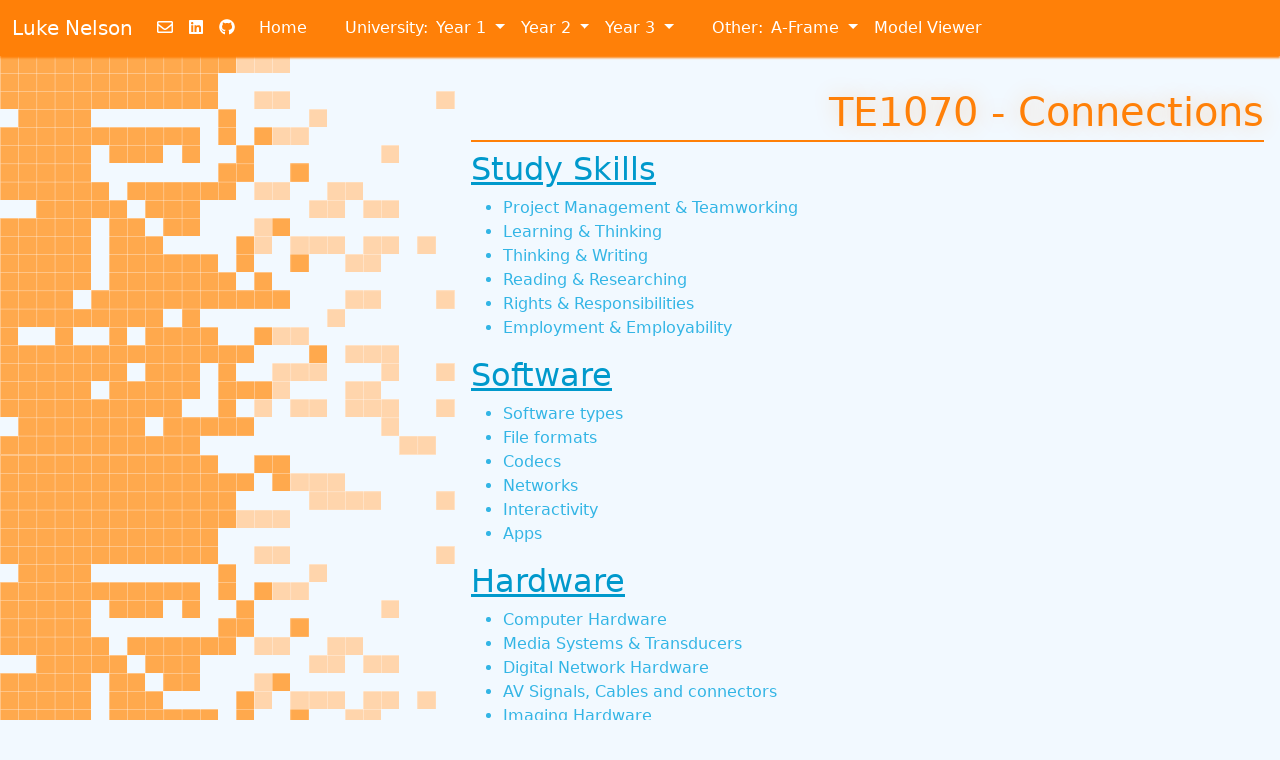

--- FILE ---
content_type: text/html; charset=utf-8
request_url: https://lukenelson.dev/TE1070
body_size: 4774
content:
<!DOCTYPE html>
<html>
    <head>
  <meta charset="utf-8" />
  <meta name="referrer" content="strict-origin-when-cross-origin" />
  <meta name="viewport" content="width=device-width, initial-scale=1" />
  <title>
    TE1070 - Connections | Luke Nelson
  </title>
  
  <meta content="Luke Nelson" name="AUTHOR" />
   
  <meta content="Luke, Nelson, Luke Nelson, Creative, Media Production, BSc, Graduate, Filming, Code, Video, Portfolio" name="KEYWORDS" />
   
  <meta content="Luke Nelson&#39;s development site" name="DESCRIPTION" />
   
  <meta content="#ff8008" name="theme-color" />
  

  <script>
    const page = "TE1070 - Connections";
  </script>
  <script defer src="/js/dependencies.js"></script>
  
  <script defer src="/js/luke.js"></script>
  
    <link href="/img/Luke-Nelson-Icon_128x128.png" rel="apple-touch-icon"/>
    <link href="/img/Luke-Nelson-Icon_128x128.png" rel="shortcut icon"/>
    <link href="/img/Luke-Nelson-Icon_128x128.png" rel="icon" sizes="192x192"/>
    

  <link rel="stylesheet" href="/css/styles.css" />
  <style id="fontawesome">
    svg:not(:root).svg-inline--fa {
  overflow: visible;
}

.svg-inline--fa {
  display: inline-block;
  font-size: inherit;
  height: 1em;
  overflow: visible;
  vertical-align: -0.125em;
}
.svg-inline--fa.fa-lg {
  vertical-align: -0.225em;
}
.svg-inline--fa.fa-w-1 {
  width: 0.0625em;
}
.svg-inline--fa.fa-w-2 {
  width: 0.125em;
}
.svg-inline--fa.fa-w-3 {
  width: 0.1875em;
}
.svg-inline--fa.fa-w-4 {
  width: 0.25em;
}
.svg-inline--fa.fa-w-5 {
  width: 0.3125em;
}
.svg-inline--fa.fa-w-6 {
  width: 0.375em;
}
.svg-inline--fa.fa-w-7 {
  width: 0.4375em;
}
.svg-inline--fa.fa-w-8 {
  width: 0.5em;
}
.svg-inline--fa.fa-w-9 {
  width: 0.5625em;
}
.svg-inline--fa.fa-w-10 {
  width: 0.625em;
}
.svg-inline--fa.fa-w-11 {
  width: 0.6875em;
}
.svg-inline--fa.fa-w-12 {
  width: 0.75em;
}
.svg-inline--fa.fa-w-13 {
  width: 0.8125em;
}
.svg-inline--fa.fa-w-14 {
  width: 0.875em;
}
.svg-inline--fa.fa-w-15 {
  width: 0.9375em;
}
.svg-inline--fa.fa-w-16 {
  width: 1em;
}
.svg-inline--fa.fa-w-17 {
  width: 1.0625em;
}
.svg-inline--fa.fa-w-18 {
  width: 1.125em;
}
.svg-inline--fa.fa-w-19 {
  width: 1.1875em;
}
.svg-inline--fa.fa-w-20 {
  width: 1.25em;
}
.svg-inline--fa.fa-pull-left {
  margin-right: 0.3em;
  width: auto;
}
.svg-inline--fa.fa-pull-right {
  margin-left: 0.3em;
  width: auto;
}
.svg-inline--fa.fa-border {
  height: 1.5em;
}
.svg-inline--fa.fa-li {
  width: 2em;
}
.svg-inline--fa.fa-fw {
  width: 1.25em;
}

.fa-layers svg.svg-inline--fa {
  bottom: 0;
  left: 0;
  margin: auto;
  position: absolute;
  right: 0;
  top: 0;
}

.fa-layers {
  display: inline-block;
  height: 1em;
  position: relative;
  text-align: center;
  vertical-align: -0.125em;
  width: 1em;
}
.fa-layers svg.svg-inline--fa {
  -webkit-transform-origin: center center;
          transform-origin: center center;
}

.fa-layers-counter, .fa-layers-text {
  display: inline-block;
  position: absolute;
  text-align: center;
}

.fa-layers-text {
  left: 50%;
  top: 50%;
  -webkit-transform: translate(-50%, -50%);
          transform: translate(-50%, -50%);
  -webkit-transform-origin: center center;
          transform-origin: center center;
}

.fa-layers-counter {
  background-color: #ff253a;
  border-radius: 1em;
  -webkit-box-sizing: border-box;
          box-sizing: border-box;
  color: #fff;
  height: 1.5em;
  line-height: 1;
  max-width: 5em;
  min-width: 1.5em;
  overflow: hidden;
  padding: 0.25em;
  right: 0;
  text-overflow: ellipsis;
  top: 0;
  -webkit-transform: scale(0.25);
          transform: scale(0.25);
  -webkit-transform-origin: top right;
          transform-origin: top right;
}

.fa-layers-bottom-right {
  bottom: 0;
  right: 0;
  top: auto;
  -webkit-transform: scale(0.25);
          transform: scale(0.25);
  -webkit-transform-origin: bottom right;
          transform-origin: bottom right;
}

.fa-layers-bottom-left {
  bottom: 0;
  left: 0;
  right: auto;
  top: auto;
  -webkit-transform: scale(0.25);
          transform: scale(0.25);
  -webkit-transform-origin: bottom left;
          transform-origin: bottom left;
}

.fa-layers-top-right {
  right: 0;
  top: 0;
  -webkit-transform: scale(0.25);
          transform: scale(0.25);
  -webkit-transform-origin: top right;
          transform-origin: top right;
}

.fa-layers-top-left {
  left: 0;
  right: auto;
  top: 0;
  -webkit-transform: scale(0.25);
          transform: scale(0.25);
  -webkit-transform-origin: top left;
          transform-origin: top left;
}

.fa-lg {
  font-size: 1.3333333333em;
  line-height: 0.75em;
  vertical-align: -0.0667em;
}

.fa-xs {
  font-size: 0.75em;
}

.fa-sm {
  font-size: 0.875em;
}

.fa-1x {
  font-size: 1em;
}

.fa-2x {
  font-size: 2em;
}

.fa-3x {
  font-size: 3em;
}

.fa-4x {
  font-size: 4em;
}

.fa-5x {
  font-size: 5em;
}

.fa-6x {
  font-size: 6em;
}

.fa-7x {
  font-size: 7em;
}

.fa-8x {
  font-size: 8em;
}

.fa-9x {
  font-size: 9em;
}

.fa-10x {
  font-size: 10em;
}

.fa-fw {
  text-align: center;
  width: 1.25em;
}

.fa-ul {
  list-style-type: none;
  margin-left: 2.5em;
  padding-left: 0;
}
.fa-ul > li {
  position: relative;
}

.fa-li {
  left: -2em;
  position: absolute;
  text-align: center;
  width: 2em;
  line-height: inherit;
}

.fa-border {
  border: solid 0.08em #eee;
  border-radius: 0.1em;
  padding: 0.2em 0.25em 0.15em;
}

.fa-pull-left {
  float: left;
}

.fa-pull-right {
  float: right;
}

.fa.fa-pull-left,
.fas.fa-pull-left,
.far.fa-pull-left,
.fal.fa-pull-left,
.fab.fa-pull-left {
  margin-right: 0.3em;
}
.fa.fa-pull-right,
.fas.fa-pull-right,
.far.fa-pull-right,
.fal.fa-pull-right,
.fab.fa-pull-right {
  margin-left: 0.3em;
}

.fa-spin {
  -webkit-animation: fa-spin 2s infinite linear;
          animation: fa-spin 2s infinite linear;
}

.fa-pulse {
  -webkit-animation: fa-spin 1s infinite steps(8);
          animation: fa-spin 1s infinite steps(8);
}

@-webkit-keyframes fa-spin {
  0% {
    -webkit-transform: rotate(0deg);
            transform: rotate(0deg);
  }
  100% {
    -webkit-transform: rotate(360deg);
            transform: rotate(360deg);
  }
}

@keyframes fa-spin {
  0% {
    -webkit-transform: rotate(0deg);
            transform: rotate(0deg);
  }
  100% {
    -webkit-transform: rotate(360deg);
            transform: rotate(360deg);
  }
}
.fa-rotate-90 {
  -ms-filter: "progid:DXImageTransform.Microsoft.BasicImage(rotation=1)";
  -webkit-transform: rotate(90deg);
          transform: rotate(90deg);
}

.fa-rotate-180 {
  -ms-filter: "progid:DXImageTransform.Microsoft.BasicImage(rotation=2)";
  -webkit-transform: rotate(180deg);
          transform: rotate(180deg);
}

.fa-rotate-270 {
  -ms-filter: "progid:DXImageTransform.Microsoft.BasicImage(rotation=3)";
  -webkit-transform: rotate(270deg);
          transform: rotate(270deg);
}

.fa-flip-horizontal {
  -ms-filter: "progid:DXImageTransform.Microsoft.BasicImage(rotation=0, mirror=1)";
  -webkit-transform: scale(-1, 1);
          transform: scale(-1, 1);
}

.fa-flip-vertical {
  -ms-filter: "progid:DXImageTransform.Microsoft.BasicImage(rotation=2, mirror=1)";
  -webkit-transform: scale(1, -1);
          transform: scale(1, -1);
}

.fa-flip-both, .fa-flip-horizontal.fa-flip-vertical {
  -ms-filter: "progid:DXImageTransform.Microsoft.BasicImage(rotation=2, mirror=1)";
  -webkit-transform: scale(-1, -1);
          transform: scale(-1, -1);
}

:root .fa-rotate-90,
:root .fa-rotate-180,
:root .fa-rotate-270,
:root .fa-flip-horizontal,
:root .fa-flip-vertical,
:root .fa-flip-both {
  -webkit-filter: none;
          filter: none;
}

.fa-stack {
  display: inline-block;
  height: 2em;
  position: relative;
  width: 2.5em;
}

.fa-stack-1x,
.fa-stack-2x {
  bottom: 0;
  left: 0;
  margin: auto;
  position: absolute;
  right: 0;
  top: 0;
}

.svg-inline--fa.fa-stack-1x {
  height: 1em;
  width: 1.25em;
}
.svg-inline--fa.fa-stack-2x {
  height: 2em;
  width: 2.5em;
}

.fa-inverse {
  color: #fff;
}

.sr-only {
  border: 0;
  clip: rect(0, 0, 0, 0);
  height: 1px;
  margin: -1px;
  overflow: hidden;
  padding: 0;
  position: absolute;
  width: 1px;
}

.sr-only-focusable:active, .sr-only-focusable:focus {
  clip: auto;
  height: auto;
  margin: 0;
  overflow: visible;
  position: static;
  width: auto;
}

.svg-inline--fa .fa-primary {
  fill: var(--fa-primary-color, currentColor);
  opacity: 1;
  opacity: var(--fa-primary-opacity, 1);
}

.svg-inline--fa .fa-secondary {
  fill: var(--fa-secondary-color, currentColor);
  opacity: 0.4;
  opacity: var(--fa-secondary-opacity, 0.4);
}

.svg-inline--fa.fa-swap-opacity .fa-primary {
  opacity: 0.4;
  opacity: var(--fa-secondary-opacity, 0.4);
}

.svg-inline--fa.fa-swap-opacity .fa-secondary {
  opacity: 1;
  opacity: var(--fa-primary-opacity, 1);
}

.svg-inline--fa mask .fa-primary,
.svg-inline--fa mask .fa-secondary {
  fill: black;
}

.fad.fa-inverse {
  color: #fff;
}
  </style>
<meta name="generator" content="Hexo 7.3.0"></head>
    <body>
        <nav class="navbar navbar-expand-lg">
    <div class="container-fluid">
        <a class="navbar-brand" target="_blank" rel="noopener" href="https://www.lukenelson.uk">Luke Nelson</a>
        
    <div class="nav-item flex-shrink-1">
        <a href="/cdn-cgi/l/email-protection#91f9f4fdfdfed1fde4faf4fff4fde2feffbfe4fa" class="nav-link social-icon"><svg aria-hidden="true" focusable="false" data-prefix="far" data-icon="envelope" class="svg-inline--fa fa-envelope fa-w-16" role="img" xmlns="http://www.w3.org/2000/svg" viewBox="0 0 512 512"><path fill="currentColor" d="M464 64H48C21.49 64 0 85.49 0 112v288c0 26.51 21.49 48 48 48h416c26.51 0 48-21.49 48-48V112c0-26.51-21.49-48-48-48zm0 48v40.805c-22.422 18.259-58.168 46.651-134.587 106.49-16.841 13.247-50.201 45.072-73.413 44.701-23.208.375-56.579-31.459-73.413-44.701C106.18 199.465 70.425 171.067 48 152.805V112h416zM48 400V214.398c22.914 18.251 55.409 43.862 104.938 82.646 21.857 17.205 60.134 55.186 103.062 54.955 42.717.231 80.509-37.199 103.053-54.947 49.528-38.783 82.032-64.401 104.947-82.653V400H48z"></path></svg></a>
    </div>



    <div class="nav-item flex-shrink-1">
        <a target="_blank" rel="noopener" href="https://www.linkedin.com/in/luc122c" class="nav-link social-icon"><svg aria-hidden="true" focusable="false" data-prefix="fab" data-icon="linkedin" class="svg-inline--fa fa-linkedin fa-w-14" role="img" xmlns="http://www.w3.org/2000/svg" viewBox="0 0 448 512"><path fill="currentColor" d="M416 32H31.9C14.3 32 0 46.5 0 64.3v383.4C0 465.5 14.3 480 31.9 480H416c17.6 0 32-14.5 32-32.3V64.3c0-17.8-14.4-32.3-32-32.3zM135.4 416H69V202.2h66.5V416zm-33.2-243c-21.3 0-38.5-17.3-38.5-38.5S80.9 96 102.2 96c21.2 0 38.5 17.3 38.5 38.5 0 21.3-17.2 38.5-38.5 38.5zm282.1 243h-66.4V312c0-24.8-.5-56.7-34.5-56.7-34.6 0-39.9 27-39.9 54.9V416h-66.4V202.2h63.7v29.2h.9c8.9-16.8 30.6-34.5 62.9-34.5 67.2 0 79.7 44.3 79.7 101.9V416z"></path></svg></a>
    </div>



    <div class="nav-item flex-shrink-1">
        <a target="_blank" rel="noopener" href="https://github.com/luc122c" class="nav-link social-icon"><svg aria-hidden="true" focusable="false" data-prefix="fab" data-icon="github" class="svg-inline--fa fa-github fa-w-16" role="img" xmlns="http://www.w3.org/2000/svg" viewBox="0 0 496 512"><path fill="currentColor" d="M165.9 397.4c0 2-2.3 3.6-5.2 3.6-3.3.3-5.6-1.3-5.6-3.6 0-2 2.3-3.6 5.2-3.6 3-.3 5.6 1.3 5.6 3.6zm-31.1-4.5c-.7 2 1.3 4.3 4.3 4.9 2.6 1 5.6 0 6.2-2s-1.3-4.3-4.3-5.2c-2.6-.7-5.5.3-6.2 2.3zm44.2-1.7c-2.9.7-4.9 2.6-4.6 4.9.3 2 2.9 3.3 5.9 2.6 2.9-.7 4.9-2.6 4.6-4.6-.3-1.9-3-3.2-5.9-2.9zM244.8 8C106.1 8 0 113.3 0 252c0 110.9 69.8 205.8 169.5 239.2 12.8 2.3 17.3-5.6 17.3-12.1 0-6.2-.3-40.4-.3-61.4 0 0-70 15-84.7-29.8 0 0-11.4-29.1-27.8-36.6 0 0-22.9-15.7 1.6-15.4 0 0 24.9 2 38.6 25.8 21.9 38.6 58.6 27.5 72.9 20.9 2.3-16 8.8-27.1 16-33.7-55.9-6.2-112.3-14.3-112.3-110.5 0-27.5 7.6-41.3 23.6-58.9-2.6-6.5-11.1-33.3 2.6-67.9 20.9-6.5 69 27 69 27 20-5.6 41.5-8.5 62.8-8.5s42.8 2.9 62.8 8.5c0 0 48.1-33.6 69-27 13.7 34.7 5.2 61.4 2.6 67.9 16 17.7 25.8 31.5 25.8 58.9 0 96.5-58.9 104.2-114.8 110.5 9.2 7.9 17 22.9 17 46.4 0 33.7-.3 75.4-.3 83.6 0 6.5 4.6 14.4 17.3 12.1C428.2 457.8 496 362.9 496 252 496 113.3 383.5 8 244.8 8zM97.2 352.9c-1.3 1-1 3.3.7 5.2 1.6 1.6 3.9 2.3 5.2 1 1.3-1 1-3.3-.7-5.2-1.6-1.6-3.9-2.3-5.2-1zm-10.8-8.1c-.7 1.3.3 2.9 2.3 3.9 1.6 1 3.6.7 4.3-.7.7-1.3-.3-2.9-2.3-3.9-2-.6-3.6-.3-4.3.7zm32.4 35.6c-1.6 1.3-1 4.3 1.3 6.2 2.3 2.3 5.2 2.6 6.5 1 1.3-1.3.7-4.3-1.3-6.2-2.2-2.3-5.2-2.6-6.5-1zm-11.4-14.7c-1.6 1-1.6 3.6 0 5.9 1.6 2.3 4.3 3.3 5.6 2.3 1.6-1.3 1.6-3.9 0-6.2-1.4-2.3-4-3.3-5.6-2z"></path></svg></a>
    </div>
        <button class="navbar-toggler" type="button" data-bs-toggle="collapse" data-bs-target="#navbarNavDropdown"
            aria-controls="navbarNavDropdown" aria-expanded="false" aria-label="Toggle navigation">
            <span class="navbar-toggler-icon custom-toggler"></span>
        </button>
        <div class="collapse navbar-collapse" id="navbarNavDropdown">
            <ul class="navbar-nav">
                
                    
                    <li class="nav-item">
                        <a class="nav-link" href="/">Home</a>
                    </li>
                    
                
                    
                    <li class="nav-item disabled">
                        <span class="navbar-text">University:</span>
                    </li>
                    
                
                    
                    <li class="nav-item dropdown">
                        <a class="nav-link dropdown-toggle" href="#" role="button" data-bs-toggle="dropdown"
                            aria-expanded="false">
                            Year 1
                        </a>
                        <ul class="dropdown-menu" aria-labelledby="navbarDropdownMenuLink">
                            
                            <li><a class="dropdown-item" href="/TE1002">TE1002</a>
                            </li>
                            
                            <li><a class="dropdown-item" href="/TE1003">TE1003</a>
                            </li>
                            
                            <li><a class="dropdown-item" href="/TE1070">TE1070</a>
                            </li>
                            
                            <li><a class="dropdown-item" href="/TE1071">TE1071</a>
                            </li>
                            
                            <li><a class="dropdown-item" href="/TE1072">TE1072</a>
                            </li>
                            
                            <li><a class="dropdown-item" href="/TE1888">TE1888</a>
                            </li>
                            
                        </ul>
                    </li>
                    
                
                    
                    <li class="nav-item dropdown">
                        <a class="nav-link dropdown-toggle" href="#" role="button" data-bs-toggle="dropdown"
                            aria-expanded="false">
                            Year 2
                        </a>
                        <ul class="dropdown-menu" aria-labelledby="navbarDropdownMenuLink">
                            
                            <li><a class="dropdown-item" href="/TE2006">TE2006</a>
                            </li>
                            
                            <li><a class="dropdown-item" href="/TE2014">TE2014</a>
                            </li>
                            
                            <li><a class="dropdown-item" href="/TE2071">TE2071</a>
                            </li>
                            
                            <li><a class="dropdown-item" href="/TE2075">TE2075</a>
                            </li>
                            
                            <li><a class="dropdown-item" href="/TE2171">TE2171</a>
                            </li>
                            
                            <li><a class="dropdown-item" href="/TE2172">TE2172</a>
                            </li>
                            
                        </ul>
                    </li>
                    
                
                    
                    <li class="nav-item dropdown">
                        <a class="nav-link dropdown-toggle" href="#" role="button" data-bs-toggle="dropdown"
                            aria-expanded="false">
                            Year 3
                        </a>
                        <ul class="dropdown-menu" aria-labelledby="navbarDropdownMenuLink">
                            
                            <li><a class="dropdown-item" href="/TE3060">TE3060</a>
                            </li>
                            
                            <li><a class="dropdown-item" href="/TE3075">TE3075</a>
                            </li>
                            
                            <li><a class="dropdown-item" href="/TE3078">TE3078</a>
                            </li>
                            
                            <li><a class="dropdown-item" href="/TE3270">TE3270</a>
                            </li>
                            
                            <li><a class="dropdown-item" href="/TE3980">TE3980</a>
                            </li>
                            
                        </ul>
                    </li>
                    
                
                    
                    <li class="nav-item disabled">
                        <span class="navbar-text">Other:</span>
                    </li>
                    
                
                    
                    <li class="nav-item dropdown">
                        <a class="nav-link dropdown-toggle" href="#" role="button" data-bs-toggle="dropdown"
                            aria-expanded="false">
                            A-Frame
                        </a>
                        <ul class="dropdown-menu" aria-labelledby="navbarDropdownMenuLink">
                            
                            <li><a class="dropdown-item" href="/a-frame/tour">Virtual Tour</a>
                            </li>
                            
                            <li><a class="dropdown-item" href="/a-frame/hq">HQ Interiors</a>
                            </li>
                            
                            <li><a class="dropdown-item" href="/a-frame/vr-quiz">VR Quiz</a>
                            </li>
                            
                            <li><a class="dropdown-item" href="/a-frame/templates">Templates</a>
                            </li>
                            
                            <li><a class="dropdown-item" href="/a-frame/template-of-template">Templates of Templates</a>
                            </li>
                            
                        </ul>
                    </li>
                    
                
                    
                    <li class="nav-item">
                        <a class="nav-link" href="/model-viewer">Model Viewer</a>
                    </li>
                    
                
            </ul>
        </div>
    </div>
</nav>        <main>
            <h1>TE1070 - Connections</h1>
<noscript>This website needs Javascript to run certain projects, please enable it in your browser settings or add this site as an exception.</noscript>
<h2 id="Study-Skills">Study Skills</h2>
<ul>
<li>Project Management &amp; Teamworking</li>
<li>Learning &amp; Thinking</li>
<li>Thinking &amp; Writing</li>
<li>Reading &amp; Researching</li>
<li>Rights &amp; Responsibilities</li>
<li>Employment &amp; Employability</li>
</ul>
<h2 id="Software">Software</h2>
<ul>
<li>Software types</li>
<li>File formats</li>
<li>Codecs</li>
<li>Networks</li>
<li>Interactivity</li>
<li>Apps</li>
</ul>
<h2 id="Hardware">Hardware</h2>
<ul>
<li>Computer Hardware</li>
<li>Media Systems &amp; Transducers</li>
<li>Digital Network Hardware</li>
<li>AV Signals, Cables and connectors</li>
<li>Imaging Hardware</li>
<li>Audio Hardware &amp; measurement</li>
<li>Digital Storage Hardware</li>
<li>Video display systems</li>
<li>Digital Platforms &amp; Convergence</li>
</ul>

        </main>
        <footer>
    <div class="container-fluid">
        <a id="copyright" href="/cdn-cgi/l/email-protection#325a575e5e5d725e4759575c575e415d5c1c4759">Luke Nelson</a>
    </div>
</footer>    <script data-cfasync="false" src="/cdn-cgi/scripts/5c5dd728/cloudflare-static/email-decode.min.js"></script><script defer src="https://static.cloudflareinsights.com/beacon.min.js/vcd15cbe7772f49c399c6a5babf22c1241717689176015" integrity="sha512-ZpsOmlRQV6y907TI0dKBHq9Md29nnaEIPlkf84rnaERnq6zvWvPUqr2ft8M1aS28oN72PdrCzSjY4U6VaAw1EQ==" data-cf-beacon='{"version":"2024.11.0","token":"56883324bf6c44c7b5b22d28565db2c9","r":1,"server_timing":{"name":{"cfCacheStatus":true,"cfEdge":true,"cfExtPri":true,"cfL4":true,"cfOrigin":true,"cfSpeedBrain":true},"location_startswith":null}}' crossorigin="anonymous"></script>
</body>
</html>

--- FILE ---
content_type: application/javascript
request_url: https://lukenelson.dev/js/luke.js
body_size: 854
content:
// CHECK Script modified from http://www.webmasterworld.com/forum91/441.htm
function newProblem() {
	var numA = 0,
		numB = 0,
		txtQuestion = "";
	numA = Math.floor( Math.random() * 10 ) + 1;
	numB = Math.floor( Math.random() * 10 ) + 1;
	document.myForm.txtQuestion.value = +numA + " + " + numB;
}

function CheckAnswer() {
	var correctAnswer = eval( document.myForm.txtQuestion.value );
	var userAnswer = document.myForm.txtAnswer;
	if ( userAnswer.value == correctAnswer ) {
		newProblem();
		userAnswer.value = "";
		document.getElementById( 'Test' ).style.display = 'none';
		document.getElementById( 'Projects' ).style.display = 'block';
		//('#Test').toggle("slide");
		//$('#Projects').toggle("slide");
		//writeCookie("solvedTest", 1, 0);
		writeCookie( "solved", true, 1 );
	} else {
		console.error( 'Incorrect Answer. Access Denied.' );
		alert( "Sorry, incorrect. Try again!" );
		newProblem();
		document.myForm.txtAnswer.value = "";
		userAnswer.focus();
	}
}

function MainLoad() {
	document.getElementById( 'copyright' ).innerHTML = "Luke Nelson " + new Date().getFullYear();
	$( "main a[href^='http']" ).attr( "target", "_blank" );
	switch ( page ) {
		case 'TE1888 - Web Development':
			solved = readCookie( "solved" );
			if ( solved ) {
				document.getElementById( 'Projects' ).style.display = 'block';
			} else {
				document.getElementById( 'Test' ).style.display = 'block';
				newProblem();
			}
			$( '#reSolve' ).on( 'click', function() {
				eraseCookie( 'solved' );
				window.location = window.location;
			} );
			break;
		case 'TE2014 - Interactive Design':
			var redirect = {
				go: function( time ) {
					this.timeoutID = window.setTimeout( function moveYoAss() {
						window.location.href = "https://portfolio.lukenelson.dev/TE2041/";
					}, time );
				},
				cancel: function() {
					window.clearTimeout( this.timeoutID );
				}
			};
			$( '#redirKill' ).on( 'click', function() {
				redirect.cancel();
			} );
			redirect.go( 2500 );
			break;
		case 'TE2171 - Programme Design & Production':
			$( 'h2' ).on( 'click', function() {
				document.getElementById( 'deathSection' ).style.display = 'block';
			} );
			$( '#yes' ).on( 'click', function() {
				document.getElementById( 'deathInner' ).style.display = 'none';
				document.getElementById( 'parkHolder' ).style.display = 'block';
			} );
			$( '#no' ).on( 'click', function() {
				document.getElementById( 'deathSection' ).style.display = 'none';
			} );
			break;
		case 'TE3060 - Motion Graphics':
			$( '#playAll' ).on( 'click', function() {
				vids = document.getElementsByClassName( "MGB1" );
				for ( i = 0; i < vids.length; i++ ) {
					vids[ i ].play();
				}
			} );
			break;
		default:
			break;
	}
};

function writeCookie( name, value, days ) {
	// By default, there is no expiration so the cookie is temporary
	var expires = "";

	// Specifying a number of days makes the cookie persistent
	if ( days ) {
		var date = new Date();
		date.setTime( date.getTime() + ( days * 24 * 60 * 60 * 1000 ) );
		expires = "; expires=" + date.toGMTString();
	}

	// Set the cookie to the name, value, and expiration date
	document.cookie = name + "=" + value + expires + "; path=/";
}

function readCookie( name ) {
	// Find the specified cookie and return its value
	var searchName = name + "=";
	var cookies = document.cookie.split( ';' );
	for ( var i = 0; i < cookies.length; i++ ) {
		var c = cookies[ i ];
		while ( c.charAt( 0 ) == ' ' )
			c = c.substring( 1, c.length );
		if ( c.indexOf( searchName ) == 0 )
			return c.substring( searchName.length, c.length );
	}
	return null;
}

function eraseCookie( name ) {
	// Erase the specified cookie
	writeCookie( name, "", -1 );
}

window.onload = MainLoad();